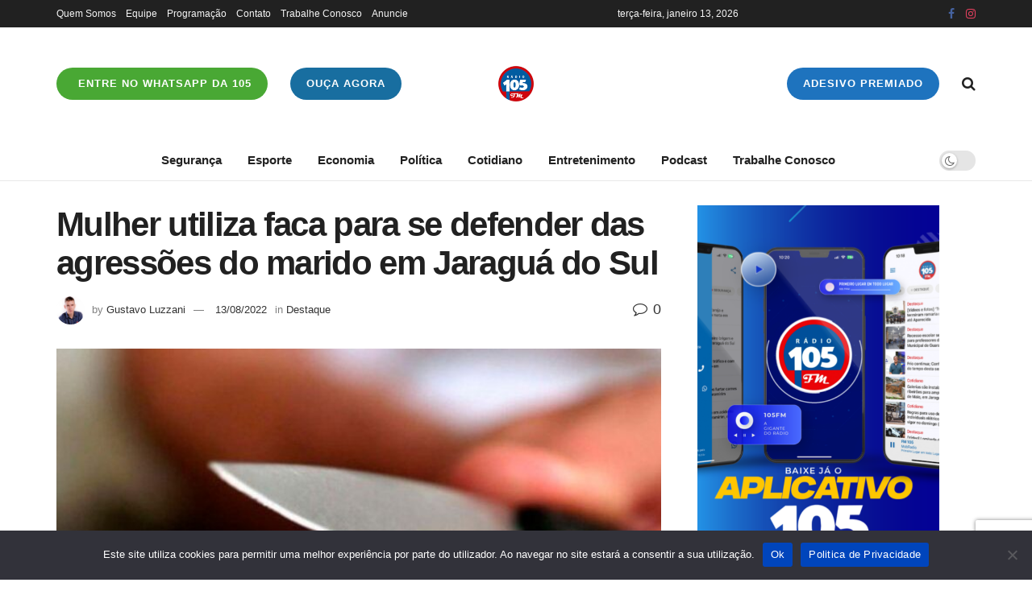

--- FILE ---
content_type: text/html; charset=UTF-8
request_url: https://www.fm105.com.br/?_dnid=388&t=1769045955
body_size: 1426
content:
<!doctype html><html><head><meta http-equiv="Content-Type" content="text/html; charset=UTF-8" /><script src="https://www.fm105.com.br/wp-content/cache/minify/78c8e.js" type="6965b3e25e0f9b327a37ab65-text/javascript"></script>
<script type="6965b3e25e0f9b327a37ab65-text/javascript">
					/* <![CDATA[ */
					var _adn_ = {"ajaxurl":"https://www.fm105.com.br/wp-admin/admin-ajax.php"};
					/* ]]> */
					</script><script src="https://www.fm105.com.br/wp-content/cache/minify/22307.js" type="6965b3e25e0f9b327a37ab65-text/javascript"></script>
<link rel="stylesheet" href="https://www.fm105.com.br/wp-content/cache/minify/b08eb.css" media="all" />
<style type="text/css">body{ margin:0; padding:0;  }</style><title>ADNING - Revolutionary Ad Manager for Wordpress</title></head><body><div class="angwp_388 _ning_outer ang_zone_388 _ning_jss_zone _align_center" style="max-width:300px;width:100%;overflow:hidden;height:inherit;"><div class="_ning_label _left" style=""></div><div id="_ning_zone_388_226725130" class="_ning_zone_inner" style="width:300px; height:600px;position:relative;"><div u="slides" style="position:absolute; overflow:hidden; left:0px; top:0px;width:300px; height:600px;"><div class="slide_1 slide" idle="5000"><div class="angwp_89632 _ning_cont _ning_hidden _align_center" data-size="300x600" data-bid="89632" data-aid="388" style="max-width:300px; width:100%;height:inherit;"><div class="_ning_inner" style=""><a href="https://www.fm105.com.br?_dnlink=89632&aid=388&t=1769045955" class="strack_cli _ning_link" target="_blank">&nbsp;</a><div class="_ning_elmt"><img src="https://www.fm105.com.br/wp-content/uploads/angwp/items/89632/Banner Aplicativo 105.png" /></div></div></div><div class="clear"></div></div></div></div></div><div class="clear"></div>
<!-- Ads on this site are served by Adning v1.6.3 - adning.com -->
<script type="6965b3e25e0f9b327a37ab65-text/javascript">jQuery(document).ready(function($){var options_388_226725130 = {$ArrowKeyNavigation:false,$DragOrientation:0,};var _SlideshowTransitions_388_226725130 = [];options_388_226725130.$AutoPlay = 1;options_388_226725130.$ArrowKeyNavigation = false;options_388_226725130.$DragOrientation = 0;options_388_226725130.$SlideshowOptions = {$Class:$JssorSlideshowRunner$,$Transitions:_SlideshowTransitions_388_226725130,$TransitionsOrder:1,$ShowLink:true};function Slider_388_226725130_ParkEventHandler(slideIndex, fromIndex)
							{
								var slide_num = slideIndex+1;
								$("#_ning_zone_388_226725130").find(".slide").parent().removeClass("activeSlide");
								$("#_ning_zone_388_226725130").find(".slide_"+slide_num).parent().addClass("activeSlide");
								$("#_ning_zone_388_226725130").find(".slide").removeClass("active");
								$("#_ning_zone_388_226725130").find(".slide_"+slide_num).addClass("active");
							}if( $("#_ning_zone_388_226725130").length ){var _ning_slider_388_226725130 = new $JssorSlider$('_ning_zone_388_226725130', options_388_226725130);_ning_slider_388_226725130.$On($JssorSlider$.$EVT_PARK, Slider_388_226725130_ParkEventHandler);}ScaleSlider();function ScaleSlider() {var parentWidth = $('#_ning_zone_388_226725130').parent().width();if(parentWidth){if( typeof _ning_slider_388_226725130 !== "undefined" ){_ning_slider_388_226725130.$ScaleWidth(parentWidth);}}else{window.setTimeout(ScaleSlider, 30);}$("._ning_cont").ningResponsive();}$(window).bind("load", ScaleSlider);$(window).bind("resize", ScaleSlider);$(window).bind("orientationchange", ScaleSlider);});</script><style></style><!-- / Adning. -->

<script src="/cdn-cgi/scripts/7d0fa10a/cloudflare-static/rocket-loader.min.js" data-cf-settings="6965b3e25e0f9b327a37ab65-|49" defer></script><script defer src="https://static.cloudflareinsights.com/beacon.min.js/vcd15cbe7772f49c399c6a5babf22c1241717689176015" integrity="sha512-ZpsOmlRQV6y907TI0dKBHq9Md29nnaEIPlkf84rnaERnq6zvWvPUqr2ft8M1aS28oN72PdrCzSjY4U6VaAw1EQ==" data-cf-beacon='{"version":"2024.11.0","token":"2fed7c4ba45d43fa94fed23f6996fd35","r":1,"server_timing":{"name":{"cfCacheStatus":true,"cfEdge":true,"cfExtPri":true,"cfL4":true,"cfOrigin":true,"cfSpeedBrain":true},"location_startswith":null}}' crossorigin="anonymous"></script>
</body></html>
<!--
Performance optimized by W3 Total Cache. Learn more: https://www.boldgrid.com/w3-total-cache/?utm_source=w3tc&utm_medium=footer_comment&utm_campaign=free_plugin

Page Caching using Disk: Enhanced (Requested URI contains query) 
Minified using Disk

Served from: fm105.com.br @ 2026-01-22 01:39:15 by W3 Total Cache
-->

--- FILE ---
content_type: text/html; charset=utf-8
request_url: https://www.google.com/recaptcha/api2/anchor?ar=1&k=6LfuZsgpAAAAAEZhehvY1cYnJtsPtK9q8915ynAh&co=aHR0cHM6Ly93d3cuZm0xMDUuY29tLmJyOjQ0Mw..&hl=en&v=PoyoqOPhxBO7pBk68S4YbpHZ&size=invisible&anchor-ms=20000&execute-ms=30000&cb=v2pwe78yaz1y
body_size: 48629
content:
<!DOCTYPE HTML><html dir="ltr" lang="en"><head><meta http-equiv="Content-Type" content="text/html; charset=UTF-8">
<meta http-equiv="X-UA-Compatible" content="IE=edge">
<title>reCAPTCHA</title>
<style type="text/css">
/* cyrillic-ext */
@font-face {
  font-family: 'Roboto';
  font-style: normal;
  font-weight: 400;
  font-stretch: 100%;
  src: url(//fonts.gstatic.com/s/roboto/v48/KFO7CnqEu92Fr1ME7kSn66aGLdTylUAMa3GUBHMdazTgWw.woff2) format('woff2');
  unicode-range: U+0460-052F, U+1C80-1C8A, U+20B4, U+2DE0-2DFF, U+A640-A69F, U+FE2E-FE2F;
}
/* cyrillic */
@font-face {
  font-family: 'Roboto';
  font-style: normal;
  font-weight: 400;
  font-stretch: 100%;
  src: url(//fonts.gstatic.com/s/roboto/v48/KFO7CnqEu92Fr1ME7kSn66aGLdTylUAMa3iUBHMdazTgWw.woff2) format('woff2');
  unicode-range: U+0301, U+0400-045F, U+0490-0491, U+04B0-04B1, U+2116;
}
/* greek-ext */
@font-face {
  font-family: 'Roboto';
  font-style: normal;
  font-weight: 400;
  font-stretch: 100%;
  src: url(//fonts.gstatic.com/s/roboto/v48/KFO7CnqEu92Fr1ME7kSn66aGLdTylUAMa3CUBHMdazTgWw.woff2) format('woff2');
  unicode-range: U+1F00-1FFF;
}
/* greek */
@font-face {
  font-family: 'Roboto';
  font-style: normal;
  font-weight: 400;
  font-stretch: 100%;
  src: url(//fonts.gstatic.com/s/roboto/v48/KFO7CnqEu92Fr1ME7kSn66aGLdTylUAMa3-UBHMdazTgWw.woff2) format('woff2');
  unicode-range: U+0370-0377, U+037A-037F, U+0384-038A, U+038C, U+038E-03A1, U+03A3-03FF;
}
/* math */
@font-face {
  font-family: 'Roboto';
  font-style: normal;
  font-weight: 400;
  font-stretch: 100%;
  src: url(//fonts.gstatic.com/s/roboto/v48/KFO7CnqEu92Fr1ME7kSn66aGLdTylUAMawCUBHMdazTgWw.woff2) format('woff2');
  unicode-range: U+0302-0303, U+0305, U+0307-0308, U+0310, U+0312, U+0315, U+031A, U+0326-0327, U+032C, U+032F-0330, U+0332-0333, U+0338, U+033A, U+0346, U+034D, U+0391-03A1, U+03A3-03A9, U+03B1-03C9, U+03D1, U+03D5-03D6, U+03F0-03F1, U+03F4-03F5, U+2016-2017, U+2034-2038, U+203C, U+2040, U+2043, U+2047, U+2050, U+2057, U+205F, U+2070-2071, U+2074-208E, U+2090-209C, U+20D0-20DC, U+20E1, U+20E5-20EF, U+2100-2112, U+2114-2115, U+2117-2121, U+2123-214F, U+2190, U+2192, U+2194-21AE, U+21B0-21E5, U+21F1-21F2, U+21F4-2211, U+2213-2214, U+2216-22FF, U+2308-230B, U+2310, U+2319, U+231C-2321, U+2336-237A, U+237C, U+2395, U+239B-23B7, U+23D0, U+23DC-23E1, U+2474-2475, U+25AF, U+25B3, U+25B7, U+25BD, U+25C1, U+25CA, U+25CC, U+25FB, U+266D-266F, U+27C0-27FF, U+2900-2AFF, U+2B0E-2B11, U+2B30-2B4C, U+2BFE, U+3030, U+FF5B, U+FF5D, U+1D400-1D7FF, U+1EE00-1EEFF;
}
/* symbols */
@font-face {
  font-family: 'Roboto';
  font-style: normal;
  font-weight: 400;
  font-stretch: 100%;
  src: url(//fonts.gstatic.com/s/roboto/v48/KFO7CnqEu92Fr1ME7kSn66aGLdTylUAMaxKUBHMdazTgWw.woff2) format('woff2');
  unicode-range: U+0001-000C, U+000E-001F, U+007F-009F, U+20DD-20E0, U+20E2-20E4, U+2150-218F, U+2190, U+2192, U+2194-2199, U+21AF, U+21E6-21F0, U+21F3, U+2218-2219, U+2299, U+22C4-22C6, U+2300-243F, U+2440-244A, U+2460-24FF, U+25A0-27BF, U+2800-28FF, U+2921-2922, U+2981, U+29BF, U+29EB, U+2B00-2BFF, U+4DC0-4DFF, U+FFF9-FFFB, U+10140-1018E, U+10190-1019C, U+101A0, U+101D0-101FD, U+102E0-102FB, U+10E60-10E7E, U+1D2C0-1D2D3, U+1D2E0-1D37F, U+1F000-1F0FF, U+1F100-1F1AD, U+1F1E6-1F1FF, U+1F30D-1F30F, U+1F315, U+1F31C, U+1F31E, U+1F320-1F32C, U+1F336, U+1F378, U+1F37D, U+1F382, U+1F393-1F39F, U+1F3A7-1F3A8, U+1F3AC-1F3AF, U+1F3C2, U+1F3C4-1F3C6, U+1F3CA-1F3CE, U+1F3D4-1F3E0, U+1F3ED, U+1F3F1-1F3F3, U+1F3F5-1F3F7, U+1F408, U+1F415, U+1F41F, U+1F426, U+1F43F, U+1F441-1F442, U+1F444, U+1F446-1F449, U+1F44C-1F44E, U+1F453, U+1F46A, U+1F47D, U+1F4A3, U+1F4B0, U+1F4B3, U+1F4B9, U+1F4BB, U+1F4BF, U+1F4C8-1F4CB, U+1F4D6, U+1F4DA, U+1F4DF, U+1F4E3-1F4E6, U+1F4EA-1F4ED, U+1F4F7, U+1F4F9-1F4FB, U+1F4FD-1F4FE, U+1F503, U+1F507-1F50B, U+1F50D, U+1F512-1F513, U+1F53E-1F54A, U+1F54F-1F5FA, U+1F610, U+1F650-1F67F, U+1F687, U+1F68D, U+1F691, U+1F694, U+1F698, U+1F6AD, U+1F6B2, U+1F6B9-1F6BA, U+1F6BC, U+1F6C6-1F6CF, U+1F6D3-1F6D7, U+1F6E0-1F6EA, U+1F6F0-1F6F3, U+1F6F7-1F6FC, U+1F700-1F7FF, U+1F800-1F80B, U+1F810-1F847, U+1F850-1F859, U+1F860-1F887, U+1F890-1F8AD, U+1F8B0-1F8BB, U+1F8C0-1F8C1, U+1F900-1F90B, U+1F93B, U+1F946, U+1F984, U+1F996, U+1F9E9, U+1FA00-1FA6F, U+1FA70-1FA7C, U+1FA80-1FA89, U+1FA8F-1FAC6, U+1FACE-1FADC, U+1FADF-1FAE9, U+1FAF0-1FAF8, U+1FB00-1FBFF;
}
/* vietnamese */
@font-face {
  font-family: 'Roboto';
  font-style: normal;
  font-weight: 400;
  font-stretch: 100%;
  src: url(//fonts.gstatic.com/s/roboto/v48/KFO7CnqEu92Fr1ME7kSn66aGLdTylUAMa3OUBHMdazTgWw.woff2) format('woff2');
  unicode-range: U+0102-0103, U+0110-0111, U+0128-0129, U+0168-0169, U+01A0-01A1, U+01AF-01B0, U+0300-0301, U+0303-0304, U+0308-0309, U+0323, U+0329, U+1EA0-1EF9, U+20AB;
}
/* latin-ext */
@font-face {
  font-family: 'Roboto';
  font-style: normal;
  font-weight: 400;
  font-stretch: 100%;
  src: url(//fonts.gstatic.com/s/roboto/v48/KFO7CnqEu92Fr1ME7kSn66aGLdTylUAMa3KUBHMdazTgWw.woff2) format('woff2');
  unicode-range: U+0100-02BA, U+02BD-02C5, U+02C7-02CC, U+02CE-02D7, U+02DD-02FF, U+0304, U+0308, U+0329, U+1D00-1DBF, U+1E00-1E9F, U+1EF2-1EFF, U+2020, U+20A0-20AB, U+20AD-20C0, U+2113, U+2C60-2C7F, U+A720-A7FF;
}
/* latin */
@font-face {
  font-family: 'Roboto';
  font-style: normal;
  font-weight: 400;
  font-stretch: 100%;
  src: url(//fonts.gstatic.com/s/roboto/v48/KFO7CnqEu92Fr1ME7kSn66aGLdTylUAMa3yUBHMdazQ.woff2) format('woff2');
  unicode-range: U+0000-00FF, U+0131, U+0152-0153, U+02BB-02BC, U+02C6, U+02DA, U+02DC, U+0304, U+0308, U+0329, U+2000-206F, U+20AC, U+2122, U+2191, U+2193, U+2212, U+2215, U+FEFF, U+FFFD;
}
/* cyrillic-ext */
@font-face {
  font-family: 'Roboto';
  font-style: normal;
  font-weight: 500;
  font-stretch: 100%;
  src: url(//fonts.gstatic.com/s/roboto/v48/KFO7CnqEu92Fr1ME7kSn66aGLdTylUAMa3GUBHMdazTgWw.woff2) format('woff2');
  unicode-range: U+0460-052F, U+1C80-1C8A, U+20B4, U+2DE0-2DFF, U+A640-A69F, U+FE2E-FE2F;
}
/* cyrillic */
@font-face {
  font-family: 'Roboto';
  font-style: normal;
  font-weight: 500;
  font-stretch: 100%;
  src: url(//fonts.gstatic.com/s/roboto/v48/KFO7CnqEu92Fr1ME7kSn66aGLdTylUAMa3iUBHMdazTgWw.woff2) format('woff2');
  unicode-range: U+0301, U+0400-045F, U+0490-0491, U+04B0-04B1, U+2116;
}
/* greek-ext */
@font-face {
  font-family: 'Roboto';
  font-style: normal;
  font-weight: 500;
  font-stretch: 100%;
  src: url(//fonts.gstatic.com/s/roboto/v48/KFO7CnqEu92Fr1ME7kSn66aGLdTylUAMa3CUBHMdazTgWw.woff2) format('woff2');
  unicode-range: U+1F00-1FFF;
}
/* greek */
@font-face {
  font-family: 'Roboto';
  font-style: normal;
  font-weight: 500;
  font-stretch: 100%;
  src: url(//fonts.gstatic.com/s/roboto/v48/KFO7CnqEu92Fr1ME7kSn66aGLdTylUAMa3-UBHMdazTgWw.woff2) format('woff2');
  unicode-range: U+0370-0377, U+037A-037F, U+0384-038A, U+038C, U+038E-03A1, U+03A3-03FF;
}
/* math */
@font-face {
  font-family: 'Roboto';
  font-style: normal;
  font-weight: 500;
  font-stretch: 100%;
  src: url(//fonts.gstatic.com/s/roboto/v48/KFO7CnqEu92Fr1ME7kSn66aGLdTylUAMawCUBHMdazTgWw.woff2) format('woff2');
  unicode-range: U+0302-0303, U+0305, U+0307-0308, U+0310, U+0312, U+0315, U+031A, U+0326-0327, U+032C, U+032F-0330, U+0332-0333, U+0338, U+033A, U+0346, U+034D, U+0391-03A1, U+03A3-03A9, U+03B1-03C9, U+03D1, U+03D5-03D6, U+03F0-03F1, U+03F4-03F5, U+2016-2017, U+2034-2038, U+203C, U+2040, U+2043, U+2047, U+2050, U+2057, U+205F, U+2070-2071, U+2074-208E, U+2090-209C, U+20D0-20DC, U+20E1, U+20E5-20EF, U+2100-2112, U+2114-2115, U+2117-2121, U+2123-214F, U+2190, U+2192, U+2194-21AE, U+21B0-21E5, U+21F1-21F2, U+21F4-2211, U+2213-2214, U+2216-22FF, U+2308-230B, U+2310, U+2319, U+231C-2321, U+2336-237A, U+237C, U+2395, U+239B-23B7, U+23D0, U+23DC-23E1, U+2474-2475, U+25AF, U+25B3, U+25B7, U+25BD, U+25C1, U+25CA, U+25CC, U+25FB, U+266D-266F, U+27C0-27FF, U+2900-2AFF, U+2B0E-2B11, U+2B30-2B4C, U+2BFE, U+3030, U+FF5B, U+FF5D, U+1D400-1D7FF, U+1EE00-1EEFF;
}
/* symbols */
@font-face {
  font-family: 'Roboto';
  font-style: normal;
  font-weight: 500;
  font-stretch: 100%;
  src: url(//fonts.gstatic.com/s/roboto/v48/KFO7CnqEu92Fr1ME7kSn66aGLdTylUAMaxKUBHMdazTgWw.woff2) format('woff2');
  unicode-range: U+0001-000C, U+000E-001F, U+007F-009F, U+20DD-20E0, U+20E2-20E4, U+2150-218F, U+2190, U+2192, U+2194-2199, U+21AF, U+21E6-21F0, U+21F3, U+2218-2219, U+2299, U+22C4-22C6, U+2300-243F, U+2440-244A, U+2460-24FF, U+25A0-27BF, U+2800-28FF, U+2921-2922, U+2981, U+29BF, U+29EB, U+2B00-2BFF, U+4DC0-4DFF, U+FFF9-FFFB, U+10140-1018E, U+10190-1019C, U+101A0, U+101D0-101FD, U+102E0-102FB, U+10E60-10E7E, U+1D2C0-1D2D3, U+1D2E0-1D37F, U+1F000-1F0FF, U+1F100-1F1AD, U+1F1E6-1F1FF, U+1F30D-1F30F, U+1F315, U+1F31C, U+1F31E, U+1F320-1F32C, U+1F336, U+1F378, U+1F37D, U+1F382, U+1F393-1F39F, U+1F3A7-1F3A8, U+1F3AC-1F3AF, U+1F3C2, U+1F3C4-1F3C6, U+1F3CA-1F3CE, U+1F3D4-1F3E0, U+1F3ED, U+1F3F1-1F3F3, U+1F3F5-1F3F7, U+1F408, U+1F415, U+1F41F, U+1F426, U+1F43F, U+1F441-1F442, U+1F444, U+1F446-1F449, U+1F44C-1F44E, U+1F453, U+1F46A, U+1F47D, U+1F4A3, U+1F4B0, U+1F4B3, U+1F4B9, U+1F4BB, U+1F4BF, U+1F4C8-1F4CB, U+1F4D6, U+1F4DA, U+1F4DF, U+1F4E3-1F4E6, U+1F4EA-1F4ED, U+1F4F7, U+1F4F9-1F4FB, U+1F4FD-1F4FE, U+1F503, U+1F507-1F50B, U+1F50D, U+1F512-1F513, U+1F53E-1F54A, U+1F54F-1F5FA, U+1F610, U+1F650-1F67F, U+1F687, U+1F68D, U+1F691, U+1F694, U+1F698, U+1F6AD, U+1F6B2, U+1F6B9-1F6BA, U+1F6BC, U+1F6C6-1F6CF, U+1F6D3-1F6D7, U+1F6E0-1F6EA, U+1F6F0-1F6F3, U+1F6F7-1F6FC, U+1F700-1F7FF, U+1F800-1F80B, U+1F810-1F847, U+1F850-1F859, U+1F860-1F887, U+1F890-1F8AD, U+1F8B0-1F8BB, U+1F8C0-1F8C1, U+1F900-1F90B, U+1F93B, U+1F946, U+1F984, U+1F996, U+1F9E9, U+1FA00-1FA6F, U+1FA70-1FA7C, U+1FA80-1FA89, U+1FA8F-1FAC6, U+1FACE-1FADC, U+1FADF-1FAE9, U+1FAF0-1FAF8, U+1FB00-1FBFF;
}
/* vietnamese */
@font-face {
  font-family: 'Roboto';
  font-style: normal;
  font-weight: 500;
  font-stretch: 100%;
  src: url(//fonts.gstatic.com/s/roboto/v48/KFO7CnqEu92Fr1ME7kSn66aGLdTylUAMa3OUBHMdazTgWw.woff2) format('woff2');
  unicode-range: U+0102-0103, U+0110-0111, U+0128-0129, U+0168-0169, U+01A0-01A1, U+01AF-01B0, U+0300-0301, U+0303-0304, U+0308-0309, U+0323, U+0329, U+1EA0-1EF9, U+20AB;
}
/* latin-ext */
@font-face {
  font-family: 'Roboto';
  font-style: normal;
  font-weight: 500;
  font-stretch: 100%;
  src: url(//fonts.gstatic.com/s/roboto/v48/KFO7CnqEu92Fr1ME7kSn66aGLdTylUAMa3KUBHMdazTgWw.woff2) format('woff2');
  unicode-range: U+0100-02BA, U+02BD-02C5, U+02C7-02CC, U+02CE-02D7, U+02DD-02FF, U+0304, U+0308, U+0329, U+1D00-1DBF, U+1E00-1E9F, U+1EF2-1EFF, U+2020, U+20A0-20AB, U+20AD-20C0, U+2113, U+2C60-2C7F, U+A720-A7FF;
}
/* latin */
@font-face {
  font-family: 'Roboto';
  font-style: normal;
  font-weight: 500;
  font-stretch: 100%;
  src: url(//fonts.gstatic.com/s/roboto/v48/KFO7CnqEu92Fr1ME7kSn66aGLdTylUAMa3yUBHMdazQ.woff2) format('woff2');
  unicode-range: U+0000-00FF, U+0131, U+0152-0153, U+02BB-02BC, U+02C6, U+02DA, U+02DC, U+0304, U+0308, U+0329, U+2000-206F, U+20AC, U+2122, U+2191, U+2193, U+2212, U+2215, U+FEFF, U+FFFD;
}
/* cyrillic-ext */
@font-face {
  font-family: 'Roboto';
  font-style: normal;
  font-weight: 900;
  font-stretch: 100%;
  src: url(//fonts.gstatic.com/s/roboto/v48/KFO7CnqEu92Fr1ME7kSn66aGLdTylUAMa3GUBHMdazTgWw.woff2) format('woff2');
  unicode-range: U+0460-052F, U+1C80-1C8A, U+20B4, U+2DE0-2DFF, U+A640-A69F, U+FE2E-FE2F;
}
/* cyrillic */
@font-face {
  font-family: 'Roboto';
  font-style: normal;
  font-weight: 900;
  font-stretch: 100%;
  src: url(//fonts.gstatic.com/s/roboto/v48/KFO7CnqEu92Fr1ME7kSn66aGLdTylUAMa3iUBHMdazTgWw.woff2) format('woff2');
  unicode-range: U+0301, U+0400-045F, U+0490-0491, U+04B0-04B1, U+2116;
}
/* greek-ext */
@font-face {
  font-family: 'Roboto';
  font-style: normal;
  font-weight: 900;
  font-stretch: 100%;
  src: url(//fonts.gstatic.com/s/roboto/v48/KFO7CnqEu92Fr1ME7kSn66aGLdTylUAMa3CUBHMdazTgWw.woff2) format('woff2');
  unicode-range: U+1F00-1FFF;
}
/* greek */
@font-face {
  font-family: 'Roboto';
  font-style: normal;
  font-weight: 900;
  font-stretch: 100%;
  src: url(//fonts.gstatic.com/s/roboto/v48/KFO7CnqEu92Fr1ME7kSn66aGLdTylUAMa3-UBHMdazTgWw.woff2) format('woff2');
  unicode-range: U+0370-0377, U+037A-037F, U+0384-038A, U+038C, U+038E-03A1, U+03A3-03FF;
}
/* math */
@font-face {
  font-family: 'Roboto';
  font-style: normal;
  font-weight: 900;
  font-stretch: 100%;
  src: url(//fonts.gstatic.com/s/roboto/v48/KFO7CnqEu92Fr1ME7kSn66aGLdTylUAMawCUBHMdazTgWw.woff2) format('woff2');
  unicode-range: U+0302-0303, U+0305, U+0307-0308, U+0310, U+0312, U+0315, U+031A, U+0326-0327, U+032C, U+032F-0330, U+0332-0333, U+0338, U+033A, U+0346, U+034D, U+0391-03A1, U+03A3-03A9, U+03B1-03C9, U+03D1, U+03D5-03D6, U+03F0-03F1, U+03F4-03F5, U+2016-2017, U+2034-2038, U+203C, U+2040, U+2043, U+2047, U+2050, U+2057, U+205F, U+2070-2071, U+2074-208E, U+2090-209C, U+20D0-20DC, U+20E1, U+20E5-20EF, U+2100-2112, U+2114-2115, U+2117-2121, U+2123-214F, U+2190, U+2192, U+2194-21AE, U+21B0-21E5, U+21F1-21F2, U+21F4-2211, U+2213-2214, U+2216-22FF, U+2308-230B, U+2310, U+2319, U+231C-2321, U+2336-237A, U+237C, U+2395, U+239B-23B7, U+23D0, U+23DC-23E1, U+2474-2475, U+25AF, U+25B3, U+25B7, U+25BD, U+25C1, U+25CA, U+25CC, U+25FB, U+266D-266F, U+27C0-27FF, U+2900-2AFF, U+2B0E-2B11, U+2B30-2B4C, U+2BFE, U+3030, U+FF5B, U+FF5D, U+1D400-1D7FF, U+1EE00-1EEFF;
}
/* symbols */
@font-face {
  font-family: 'Roboto';
  font-style: normal;
  font-weight: 900;
  font-stretch: 100%;
  src: url(//fonts.gstatic.com/s/roboto/v48/KFO7CnqEu92Fr1ME7kSn66aGLdTylUAMaxKUBHMdazTgWw.woff2) format('woff2');
  unicode-range: U+0001-000C, U+000E-001F, U+007F-009F, U+20DD-20E0, U+20E2-20E4, U+2150-218F, U+2190, U+2192, U+2194-2199, U+21AF, U+21E6-21F0, U+21F3, U+2218-2219, U+2299, U+22C4-22C6, U+2300-243F, U+2440-244A, U+2460-24FF, U+25A0-27BF, U+2800-28FF, U+2921-2922, U+2981, U+29BF, U+29EB, U+2B00-2BFF, U+4DC0-4DFF, U+FFF9-FFFB, U+10140-1018E, U+10190-1019C, U+101A0, U+101D0-101FD, U+102E0-102FB, U+10E60-10E7E, U+1D2C0-1D2D3, U+1D2E0-1D37F, U+1F000-1F0FF, U+1F100-1F1AD, U+1F1E6-1F1FF, U+1F30D-1F30F, U+1F315, U+1F31C, U+1F31E, U+1F320-1F32C, U+1F336, U+1F378, U+1F37D, U+1F382, U+1F393-1F39F, U+1F3A7-1F3A8, U+1F3AC-1F3AF, U+1F3C2, U+1F3C4-1F3C6, U+1F3CA-1F3CE, U+1F3D4-1F3E0, U+1F3ED, U+1F3F1-1F3F3, U+1F3F5-1F3F7, U+1F408, U+1F415, U+1F41F, U+1F426, U+1F43F, U+1F441-1F442, U+1F444, U+1F446-1F449, U+1F44C-1F44E, U+1F453, U+1F46A, U+1F47D, U+1F4A3, U+1F4B0, U+1F4B3, U+1F4B9, U+1F4BB, U+1F4BF, U+1F4C8-1F4CB, U+1F4D6, U+1F4DA, U+1F4DF, U+1F4E3-1F4E6, U+1F4EA-1F4ED, U+1F4F7, U+1F4F9-1F4FB, U+1F4FD-1F4FE, U+1F503, U+1F507-1F50B, U+1F50D, U+1F512-1F513, U+1F53E-1F54A, U+1F54F-1F5FA, U+1F610, U+1F650-1F67F, U+1F687, U+1F68D, U+1F691, U+1F694, U+1F698, U+1F6AD, U+1F6B2, U+1F6B9-1F6BA, U+1F6BC, U+1F6C6-1F6CF, U+1F6D3-1F6D7, U+1F6E0-1F6EA, U+1F6F0-1F6F3, U+1F6F7-1F6FC, U+1F700-1F7FF, U+1F800-1F80B, U+1F810-1F847, U+1F850-1F859, U+1F860-1F887, U+1F890-1F8AD, U+1F8B0-1F8BB, U+1F8C0-1F8C1, U+1F900-1F90B, U+1F93B, U+1F946, U+1F984, U+1F996, U+1F9E9, U+1FA00-1FA6F, U+1FA70-1FA7C, U+1FA80-1FA89, U+1FA8F-1FAC6, U+1FACE-1FADC, U+1FADF-1FAE9, U+1FAF0-1FAF8, U+1FB00-1FBFF;
}
/* vietnamese */
@font-face {
  font-family: 'Roboto';
  font-style: normal;
  font-weight: 900;
  font-stretch: 100%;
  src: url(//fonts.gstatic.com/s/roboto/v48/KFO7CnqEu92Fr1ME7kSn66aGLdTylUAMa3OUBHMdazTgWw.woff2) format('woff2');
  unicode-range: U+0102-0103, U+0110-0111, U+0128-0129, U+0168-0169, U+01A0-01A1, U+01AF-01B0, U+0300-0301, U+0303-0304, U+0308-0309, U+0323, U+0329, U+1EA0-1EF9, U+20AB;
}
/* latin-ext */
@font-face {
  font-family: 'Roboto';
  font-style: normal;
  font-weight: 900;
  font-stretch: 100%;
  src: url(//fonts.gstatic.com/s/roboto/v48/KFO7CnqEu92Fr1ME7kSn66aGLdTylUAMa3KUBHMdazTgWw.woff2) format('woff2');
  unicode-range: U+0100-02BA, U+02BD-02C5, U+02C7-02CC, U+02CE-02D7, U+02DD-02FF, U+0304, U+0308, U+0329, U+1D00-1DBF, U+1E00-1E9F, U+1EF2-1EFF, U+2020, U+20A0-20AB, U+20AD-20C0, U+2113, U+2C60-2C7F, U+A720-A7FF;
}
/* latin */
@font-face {
  font-family: 'Roboto';
  font-style: normal;
  font-weight: 900;
  font-stretch: 100%;
  src: url(//fonts.gstatic.com/s/roboto/v48/KFO7CnqEu92Fr1ME7kSn66aGLdTylUAMa3yUBHMdazQ.woff2) format('woff2');
  unicode-range: U+0000-00FF, U+0131, U+0152-0153, U+02BB-02BC, U+02C6, U+02DA, U+02DC, U+0304, U+0308, U+0329, U+2000-206F, U+20AC, U+2122, U+2191, U+2193, U+2212, U+2215, U+FEFF, U+FFFD;
}

</style>
<link rel="stylesheet" type="text/css" href="https://www.gstatic.com/recaptcha/releases/PoyoqOPhxBO7pBk68S4YbpHZ/styles__ltr.css">
<script nonce="yMWSh0n2naBGrxy3HFgHUQ" type="text/javascript">window['__recaptcha_api'] = 'https://www.google.com/recaptcha/api2/';</script>
<script type="text/javascript" src="https://www.gstatic.com/recaptcha/releases/PoyoqOPhxBO7pBk68S4YbpHZ/recaptcha__en.js" nonce="yMWSh0n2naBGrxy3HFgHUQ">
      
    </script></head>
<body><div id="rc-anchor-alert" class="rc-anchor-alert"></div>
<input type="hidden" id="recaptcha-token" value="[base64]">
<script type="text/javascript" nonce="yMWSh0n2naBGrxy3HFgHUQ">
      recaptcha.anchor.Main.init("[\x22ainput\x22,[\x22bgdata\x22,\x22\x22,\[base64]/[base64]/[base64]/[base64]/[base64]/[base64]/KGcoTywyNTMsTy5PKSxVRyhPLEMpKTpnKE8sMjUzLEMpLE8pKSxsKSksTykpfSxieT1mdW5jdGlvbihDLE8sdSxsKXtmb3IobD0odT1SKEMpLDApO08+MDtPLS0pbD1sPDw4fFooQyk7ZyhDLHUsbCl9LFVHPWZ1bmN0aW9uKEMsTyl7Qy5pLmxlbmd0aD4xMDQ/[base64]/[base64]/[base64]/[base64]/[base64]/[base64]/[base64]\\u003d\x22,\[base64]\\u003d\\u003d\x22,\x22woXDm8Kjw6wLN2ldd2XCkMKCw7wAZ8O2FUPDtsKrSHjCscO5w4Z2VsKJLsKsY8KOHcKrwrRPwoTCgB4LwoJRw6vDkStuwrzCvm4dwrrDokBQFsOfwpN6w6HDnm/Cpl8fwoDCicO/[base64]/CqW5XDMOaMMK3fEPCiHYcHF3DpE3Dr8OdwqEDZMKDWsK9w49HI8KcL8Osw4vCrXfCssOZw7QlbsO7VTkSJMO1w6nChMOhw4rCk1VGw7prwpjCgXgOPSJhw4fCpBjDhl8zQCQKCRdjw7bDmTJjATxuaMKow54iw7zChcOnU8O+wrF/EMKtHsK/[base64]/[base64]/[base64]/[base64]/CqsOmZ8Oqw5x+d8K4w5PCsVtOwrEUThMXwpzDrUDDkcOowpvDvsKjKVpJw7TDnsOvwobCoX/CpA1CwrM3csOXWsOkwr/DgMKvwpLCsHfCgsKxWcKOL8KVwpjDsmVeYWd2W8K4Y8KGDcKKwp7CosOJwosqw7tzwqnCtRYDwrPCoHTDkmfCtHbCuzRhw5vCncK/HcK2w5ppS0B4wr7CosO0cGPCo3MRwq4Xw6lnOcOBdFYlcMKIOiXDrjB/wr0dwrPCu8OEY8KUZcKnwo9Mw6bCtcKWYMKsYsO0TsKpP1sGwoTCrcKsLAfDrkHCssOaaVIYKyxBH1zCisOlJ8KYw4BYPMOkw4ZaRyHDoSvDsS3Ch2LCtsKxSTnDmMKZQsKNw4d5Q8KQIE7Ck8KGF3w/fMK5ZgtEw4Q1QcK8cHbDksKvwqnDgRVWWcKXfho+wqVIwqvCucOELMKMBMOUwqJ0wo/[base64]/DsUkAwqXDo8Otw43Dintqw5HCi8KNZMKYWgR9QT3DmVUnT8KEwqHDt2YiFm1aYy/[base64]/w7fDusKfVHELwrbCi8KEwqHDhsK3wpTDksOzc3vDgB0UJsK/wq3DgH8KwohnY0jCggdrwqXCmcOTRATCvsKOZ8ODw6nDjhYQAMOrwr/ComdbNMOaw4Ebw4tSwrLDqwrDrzZzEMOfwrkFw609w40fYMOyDwDDlcKyw7I9a8KHRMOVBWvDu8KmLzdgw45lw5vCkMK8cwDCs8KUZ8OFZsKDY8OXWMKVMsOGwrXCvVFfwolWJMOvEMKRw7tew59wQsOiYsKOS8OqasKmw4omZ0nCrUTCtcONwoTDq8ONTcK0w7/[base64]/DlizCkcOqw5fCksKdwolLBW1Two7DsADDm8KIRXxmwqjCssKOw5UhH1tLw6LDpn7CocKAwoojZsKeXsOEwpDCsnfCtsOjwqtDwpsZLMOqw5o8Y8KXw73Ck8OjwojCqVjDq8OGw5hBwq1WwopHUcOrw6tcwrnCuhIpAm3DtMOGw5B/QWApw4jDhSTClMKnw7oPw7DDtj3DgCpKcGHDlHzDlWR1EkPDnS3CnsKUwr/[base64]/DlMOAw4LCh3XDt8OsLFjCrsKhTMKXGsOmwojDtw5pbsKdwoHDgsKNN8OmwqJPw7PCqhc+w6ARbMKwwqDClsO3TsO3WWDDjnlMKmBgSnrCjTTCscOueHYQw6TDsVQrwqLDtsKPw7TCpsKsO0/CugrDvg3DsDFEEcOxEDohwofCucOABsO7GmQxTcKFw5MNw47CgcOpKsKga2rDphXDpcK2OMOpJcKzw4sNwq7CtgJ9GMKtw5dKw5pgw5F3w6R+w4wIwpXDm8KjeUzDrVwjew/CkQzChzI4BnkUwp1ww4rDlsO3w68ORMOta2xcIsKVJsK0eMO9wrRiwr1EXMOWAEJMwqbCrMOdwoHDkB14cV/CnThDBMKYNVnCuwTCriLCgMK/JsO2w7fCmsKIbsOlaR3Cq8ODwrRmw7c3ZsOnwqbDrTvCssO4aQ9UwpYQwr3ClzzDiSjCoCgkwr5KZ0vCosOjw6fDucKQV8OXwr/[base64]/w68rIsK9flgrA8Onw6QXwr58dghoKMOIw44paMK+YMKDXcOcYC/ClsK6w7Zcw5jDj8OFwqvDh8O9RCzDt8OrM8OYDMKyAFvDtBDDq8OEw7/DosO7woFMwpzDu8ORw4nCh8OnelpTDMKTwqd3w4zCjVIne0DDo0Aab8OWw4bDt8OAw5E3W8K9BcOcbsK9w7zCiy51BcOBw6DDmV/DucOtTj0PwqDDszYFHcOIfEHDrMKOw4UkwqRzwrfDvgV1w7DDt8OEw7rDnEwxwprCisO+W35Cwr7Do8KfVMKnw5NfbXVRw6cAwobDsWQCwozCpC1meiTDvnPChj3CnsKIB8O2wqoHeTzDlivDswbCjRjDpkJnwptKwrpDw6LCjjzCiGPCucOjUSrCjG/DlMKxIcKfCw53DG7DqVwcwqbCtMKyw4rCgMOAwonCtjHCmmnDn2vDthTDiMOKdMOHwowkwpI/cn1Twp/Cj0dvw701InZsw4JzL8KJEjLCjXtiwoYgSMKRKMKcwroww4fDj8OSeMOSDcOgHF8aw5LDicKlZVdIGcK8wr8tw7XCuizCtk/Ds8K7wqYoViErXHIJwqhZw6Emw6t5w41TNnlSP23DmF88wpxrw5NSw7jCs8OzwrLDp27Ci8K/CxTDqh3Dt8K+w5VuwqoSYT7Dm8OmXgYmamB8URvDhUE3w6LDrcOVZMOSR8KnHC0Vw7p4wr/DmcO2w6oFS8Ovw4lvXcKTwowqw5ExfTclworDk8KxwqvCoMKIRsOdw68NwofDnMO4wpphwqI/[base64]/DniEYw7srNzpeUD1Uwq3DgMOow7bCisKIw5TDmlHCmxhkPsO5w5lFesKRLGfCkmR/wqnDqsKOwqLDjMOUwq/DliDCjlzDh8Ogwqt0wrvCtsKrD2IRdcOdwp3DrCrDh2XCjx/CrsKUGhNdRUABXxNHw7wQw454wqTCgcKUwrhlw5jDsGzDkHjDlRQKBMOwOEFJGcKoKcK3woDDtMOILkF2w5bCusKewrRUwrTCt8K8QDvDnMK/Q1rDoE0jw784W8KsZmpBw7slwqQLwr7DtW3Cggh+w7nDusKxw5EXdcOKwpfDvMOcwoHCpF/DtjcKYzPCq8K9ODE4wqB+wrxcw7fDoQp4JcKLancea3PCrsKOwpbDmG9Aw4FoIBspEDo8w7lCJRoAw5puw4o/fwdhwrXDm8Kjw6/[base64]/DvVjCvsKRw6PCq0HDiHFoLC/DlcOKw5URw6bDj1zCgMO5VcKRUcKWw47DrMO/[base64]/CqAfDnsOmw61/D1cgw4UYVFBMw69/[base64]/[base64]/[base64]/ChTITw7dJwqxwbXjCpsOew5LCjMOQw6dSw6nDncO2w4tfwpEsVcOjN8OQPMKPRMOyw6vCjMOYw7XDqsOOOkRkc3ZQw6LCscKsNVzCo3ZJMcKlA8OBw7TCicKkPMOJB8K8woDDn8KBwrLDr8OteC97w64VwrBCGsKLNcOYOcKTwppFNcK3GXDCrE/DhcKhwrATSlHCpz/Dm8KhRsOCWcOYG8OowqF/HsKpYx45QA/DgCDDm8Klw4thCWDDrBNFcD5EfR9GO8OKw6DCn8OEScOPaXUuDWHCiMOxZsO9AMKqwoErYcO4woJlEMKAwpsxMAAXB3YKKFQ5SMOdLFfCtlnCoAsSw4dMwp7ClcKuM08zw4JXRcK2w7TCncK+w53CtMOzw4/DnsO0BsKswoc1wp7CqE3CmcOfbMOPA8O+cxnDhWlRw78eWsKfwqzDgGViwqdcbMKtFxXDqcOywp1Vw7DCsjMmw6DClAAiw4TDhGEpwpdiwrpmfTHDkcOkf8KywpNzwqXCscO/w5/CjnPCnsKFdMKwwrPDusOcHMKlwq7CpW/DisOWPHLDjl8CcsOawqLCg8KycDdzw58dwrJoFycRZMOWw4bDqsOawpPDr1PDkMOTwo9XJxfCoMOzQsK/wp3CkgAxwqTChcOSwqorIsODw5VNNsKjPzzCg8O+OlnDo2TCqnHDohjDgMKcw7sVwq3CtFR+PmFWw5rDtGTCtzxDf3smBMOqaMKINSzDpsO4P2kNbj/DnGTDu8Ozw6MbwpPDksK/wpAKw7oxwrjCrAnDt8Keb2LCn3nCmkUWw4fDoMKZw6F/ecKcw5PCm3Ehw6XCnsKqwqULw4HCiDpvdsOvVz7Dm8KhfsOVw7AWw4svAlfDscKePxfDtmJWwoIbYcOIwqHDtQLCt8KNwpEJw6TCqhppwoc/[base64]/DmjRrQCAcwrBMCsK5P2EZwqnCoGABLAbCuMO2YcOfw4hGw57Cq8OAWcO9w67DmMK6YgHDmcKvfMOEw7vDr25uwr8xw7bDgMOie3InwobDoB0gwovDm1TCk0Z6ambCjsORwqzCmzIOw57DhMK/d15dw5TCtg47w63Dol4ew6PDhMKXScKlw6J0w7sRXsO7Eh/Dk8KyYcO/ORzDr10VLVZUZ2PDpm09QinDtcKeFVYawoUdwpcMXFouH8K2wpHCgHTCjsKgZx7Cu8KYeV4+wq5iwplCa8KwasOfwrcuwoTCrsK/w4MBwqdRwqo0GX7DnHHCtsKCO09tw6fDtDLChcOCw4gQKMOWw7zCtmd2SsOCfEzCpMKODsOWwqELwqR/w4VWwp4dI8OyaRk7wpFvw6vCiMOLZk0Sw7rDo1sAH8Oiw5PCqsOawq0PFHTDmcKae8OYRCTDghHDvX/Cm8KkFgzDrAjCoE3DmcOdw5fCiEtEUW8iWHEnQMKPO8KAw7DCrjjDkW1RwpvCtV8YYwXDgz7Dg8O/wrfCm2sVUcOiwrU/w7NVwqLDhsKkw6oCAcOJLjYewp9kwprChMK8UnMOCCBAw5xJwoxYwrbChV7DsMKWwpcrf8KVwrPCmRLCohHCsMOXZQrDukJtXivCgcKabTR8byPDvMKACi17WcOfw5ltFsOew7jCrwfCiHZ/w79lHH9gw64/[base64]/DocKQw5fCiDIpw6TCvsKxw7RmAWdDwojDjSPCuBtFw63DuijDrwoCwpbDjwHDkERSw4/DvG3DmcKodsO4bsK4wrTDnyDCgMOUYsO2X3dpwprDlWnCu8KCwp/[base64]/UVkDw5PCkS/CtnbChjTCj8Kyw4vDgHVXXR8mwqPDjxFiwod7w7EdGcO/[base64]/DrTjCisO+IsO6QG3DmsObcQfClcKFRThjw47Du3rDv8Oaw6jDoMKCwpApw5bCjcOQPSPDgVLDnEgQwpg4wrzCsy1ow6/CgyHCsj18w4LDsAwbMcOfw77CqT3DuhYawr8tw7DCjsKIw5JXQiBresK3X8KXAsKPw6BBwrzCl8KZw6c2NBoTLcKZJzIpOyM6wo7DiGvChzlUMBU4w7XCkTNKw73CjSttw6TDnQXDlsKNOcK1WlASwpLCrcK8wr/Ck8K9w6LDocOfwoHDnsKCwqrDuUjDkzIyw6VEwq/DpFbDisKJBWgJTi4qw6BTN1hgw4kZI8OuNE0GSTDCrcKsw7nDmMKSw7prwrlCwrFTRm7Ds2LCiMK7WhxLwqRfB8OOLsKBwq8/V8Kmwo83w5p8Ahgtw4EnwpUacsOBMmfCmG7ClwFawr/DusKbwp/Dn8K/w5fDjFrDqWjDm8KrWMK/[base64]/[base64]/[base64]/ChcKObWzDvcOJDRbDhcKGaMK2B3nCkAdGwotLwqnCuwcgEcO1ARgowr4Qa8Kaw4/DrGjCuHnDnxnCrsO3wpHDicK/W8OmcEIiw5FxY2pHUsO5bH/Cv8KfLMKpw6RFATzDkjEGbF7DgsK/w6MhUMKIbiFLw58PwpkXwqhNw7/Ckn7CnsKvIQoCQsO2QcObR8KyXk5rwoLDnmUPw5EmHArCiMK4wrg4QlMrw5knw5zCl8KrJMKvLy8uTiDCtsKzcMOWXcOrS3EEO0/DncK7S8ONw5XDkTXDj1hcd2zDkT0daywxw4zDiD7Dix/DpXfDnMK/wozDqMOQRcOOP8ONw5VIBVkdIMKiw6jCicKMYsOFdlxWIMO8w7Vnw5bCsT5+wrvCqMOewr4Tw6hNw5XCk3XDiWDDqWrClcKTc8OSbChGwq3DnVjDtEozWF/DnzrCp8Okw73DtcKCQnQ8w5jDtsKuSWPCjMOzw7t/w4tWXcKJfsOOA8KGw5BQZ8OYw7x2w7nDpHZIKhBrEMOtw6tbNMKQayI+DXIOfsKIMsOWwoEfw50mwqlzU8O9LMKSE8K2Vl3CgAFcw65ow7fCs8KMYwhMasKPwqUrb3XCuWzCggTDtT0EAirCqSsfbsK/bcKPHU7DnMKXwpfChUvDncO2w6NoVgdSwrlUw6TCuGBhw6PDmHAnVBbDi8OUBxRIwolbwpQ0w6fCjQxuwp/DkcK+ejoaAD0Gw7sHw4rDpSUbcsObUgsSw6XCg8OoXMOoOn3CjsOKBcKTwqrDjcOEFDsEeFQMw4fCohMIwrfCr8O0w7jCoMOgHxrDulheekgww6PDlsKJcRc5wpzCp8KWeEA/e8K3Eh9KwqgLwqkUFMOAw4EwwrXCmgHDh8OKM8OXUQQ2GhoIcsOlw7YgEcOkwqFdwqArfxsYwpzDtmd9wpXDtkDDusKQAMKewr5jf8OaMsKtWcK7woLDim1vwqXCisOdw7xkw7XDucOUw6LCq3PDi8OTw7E7ERrDosOQYTJ/DsKYw68qw6QPKTVGwoQ7wpdkZxjDriMeMsKTOsOpdcK8wphdw7oHwozDj2p0E0zDqVxMw6Z/IX4OasKAw7fDiSoXfHXDvmrClsOnEMKzw5bDo8O8Sh4rHCBJL0/[base64]/[base64]/CjNMWSLCisOowpI1JwojXwvCmsKDwoPDtsKFw7HCgjHCocOow6nClG54wqrDg8OKwrzCpsOKdlDDgcKGwq4+w70bwrzDsMO9w5NXw5ZvLiVVDsOHNgTDgB3Dl8OofcOmFcK3w7TDvMOAHsOsw7RgK8OtUWzCojk5w6IUQcKidsO7cQ0zw7YQfMKAQG/DqMKtNBrDlcO6KcKiXXDCrAJABhvCtyLCikJwMMOSd19rw77DulbCusObwqJfw7pZwrPCmcO2wp1SM3PDosOMw7fCkWHDpMOwX8Kvw5zCimHCngLCjMOOw7vDrmV/OcKZey3DpxfCrcOSwoXCt0kgLEvDl1zDmMK3VcKRw7LDsHnCkXDCp1tww7rChsOvCELCj2AYWQ7DlcOCYMKoDUTDnjHDksKAXsKuG8ORw5DDm3MTw6bDhMKdEC8dw77DshPDsG5dwodzwrHCvUlMPx7CiAXChSoYAVDDtT/[base64]/T3Auw6MuEcOjw6R3YcKTw7/Dk8OOw74nwoMtwoRSc002FsOVwoUWHcKkwp/DgcKIw5hBJMK9KQ0FwoEfWcKjw6vDghgvw5XDjGkDwqY6woPCq8OiwrLDvsO1w6bDiV5uwprCjBIzbg7CisKtw4UUDkNqIULCpyHCpEZRwohSwrjDsGEFwrvCr3fDllnCicKgQFzDu2rDoVE+MDvDvcKgRm5xw6PCuHrDlBLDp3E0w5zDisO4wp/DmRRbw7o1Q8OkAsOBw7/Dl8OCf8KndcOJwqHCu8KdGMK5J8OwOcKxw5jCqMK1wp4Hwp3CpHwmw6RCw6ZFw4Urwo3DmTrDjzfDt8OgwoXCs2ANwqjDjsOuGWtJw4/Dn0bCljXDv1XDtUhgwogMw7klw6k2Hgo4B2BWB8O+VMOnwqVVw5jCg159MyQgw5vCrMOTNMOcQUwHwqPDuMK4w6fDh8K3wqsTw73Dj8OPeMKjw7rCisOZdwMGw7fCjXDCtg7CpkPCkU7CulLDmG5YbE01w5NBwpjDrhdBwrTCpsOuwqnCtcOFwr87wp4cAMK2wr5/dG0nw7ohCcOLwok/wokwDiNVw7IhJlbChMOnYHoOwqPDuTfDkcKdwo/DusKMwrDDhMK7BMKNWMKLwpU9MwR7Cn/CmsKXasKIHMK5LsOzw63DgBzDmS3DnlQBakguQ8K9QjfDsCnCmVjChMO+J8KZPcOWwqETUQzDk8O5w4fDhcKTBcK7wohiw4nDmxrCsgJeE2F/wrPDjMOqw7LCgMOYwpE2w59dTcKUHXzCk8K0w7gywp7CkHLDmVc8w4rDhHNGecK4w5fCrkQSwrgSPMKew7R7ITFbQwNcSMKefjseasOtwrgkUXJ/[base64]/[base64]/CtS53axDDjEfCjzR7w6ktw4/CvsKMIsKiZsK6wqtOP3JXwqnCtcOgw5bDpsOjw6sGHh9gJsOtJ8Kowp9FdStTwoB/w5vDssKZw5Nhw4XDpVQ9wrTCiRhJw6/DtMOZJH/DkcOrw4BXw5TDlwnCpEnDvMKaw4l2wrPCjXnDnsOow7AnScOAWVDChcKRwptqK8KBIsK6w5AZw6gYMcKdwpBtw4UoNDzClj07wqF9VAHCpzQoGijCjEvChmoFw5I1w43DsRxKeMOccsKEMxPClMOowqzCvGh+wrfDlMO1XsOcK8KfW34VwqXCpMKvF8Kiw7B/wp48wrLDlyfDu0Q/YXcKf8OSw7oqEcOLw4jCsMKnw4hnewt1w6DDii/[base64]/DscK0D0jDpynClgHDrwRywrN4w5Jjwr/Dlx84wqfCpV5Ow7TDuErDk0nCgD/DocKcw5sWw7XDrMKTSDfCgmjCmzNUDHbDisO0wprCnMOCM8Ktw7c7wpjDpG8xw5fDo2BSYsKPwpnCmMO8QsOFwr0wwoTCjsOcRsKew6zCpTDChsOaJHlcAy5zw5/CrSbCgsKowrUsw43CkcO8wpDCusK0w5IoJDg1wq8DwrhbKi8mY8KiB3jCnT9XdcOBwog8w7ARwqfClQPClsKSEl7Dg8Knwrtlw7kIIcOuwrvCnSBxT8KwwqtdSlPCuwpQw6/[base64]/Cp8OaEwDDp8KSGMKJw5vCrTDCmMKJXBdEwrhPwrTDjcOywrwcFcK8QW/[base64]/[base64]/BMK3WcOqwpXDlQYwwrk1Tn3Ds8K9fcOxMMOlwq0dw5nCi8OgGAhNJMKedsOqIMORDQ59b8OBw6bCnU/Dp8OiwqpfMMK/Jn0ra8OQw4/[base64]/wq3Dl8OywqzDlE/[base64]/[base64]/DiQLChDNiTsKsT8K+amfCqkjDm8KHw6jCjMO9w5MdLEDCki94woU7SRATWMKLZVl1B1PClCtsSVYHY357QBYpMRvDlz0KV8KDw4dawq7Cl8KvCMK4w5gdw6FgV17Ck8OTwr9/HALDoRM0wpPDkcKyUMOQw5V9V8KSwrnDh8OEw4XDswbCisKYw6ZbQQHDosKqN8KpO8KCPldjAkAREw3DucKsw6/[base64]/Ci2vDsyjDnCUWTS/[base64]/HQZ3FsKJfihTGUUFK8K8aEHDgzLDmB0oLmDCtjUAw60lw5MrwovClMK7wqfCqsKlZ8K6O2/DsXLDtR4kF8KVeMK9awEzw7PDuQ50eMK0w7FkwrBswqFkwqhSw5fDvsODSMKNV8O5c04Bwq5ew6scw5bDrFQPN3vCqV9KGm57w714EhQ2wq5cHx/[base64]/CssKLTB3DucKNK35YasORwoDCnwnCs8Kgw4zChAvCpTYnw53DtsK6TcODw7zCisOkw5nCi17Dqyo4OMOQPX/CikbDtWcEQsKzLTQPw5t8FHF3DcOYwofClcKbfMK4w7vCo1kEwoYJwo7CrxXDmcOqwoR2wonDhx7Do0fDlUtQVMO8PWrCmhHDnRPDocO0w6oJw4/ChcOUHibDrB1kw4VbScK5Dk/Dgx14WWbDu8KJXHRww7xowoVHwrJSwoB6WcO1AsOaw4U1wrIIM8O0fMO7wr8/w7/DmXQCwop9wpbChMOnwqXCkA85w4DCjMOLGMKxw67Cj8OWw7EbajUCAsOPacOMDA0BwqwlCsOmwo3DjgwoLQ3Cm8K6woRiL8KnYGvCtsKkEkopwpBXwp/ClxbDklZLOy3CiMK4LcKlwr8DLixAAgwCMcK3w6t7AMOEP8KtGTJYw57Do8KBwrQoQmTCvDPDsMKtOhVJRMOgSEPDmGLCvGR1bRI0w7TCi8KhwrzCtUbDl8OhwqYpJcKZw4PCmlXClMKNd8K2w48DRcKwwr/DplvDjh3CksKrwozCqjPDl8KdT8OOw6jCj1EWGcKJwppvT8O7XjVJRMK2w7N0w6Zow6DDiVEcwp/[base64]/[base64]/DqW3DscO0wr3DhMO+w5fDoQTClyEJw7zCjwLDkXQjw6nCosK1eMKSw6zDiMOow5kzwoRxw5XCjUggw5UAwpNReMK/wo3Dq8OnBcKVwpHCjRHCtMKtwo/DmMKAdHPCtcOMw4Yfw4AYw7Enw5A8w7/DslHCmsKmw57ChcKBw63DhsOlw4llwr7CmyvDuS0TwpvDjnLCoMOEPVxySBjCo3/ChitRJSxNw5LCkMKGwq3Dr8OaJcOABB85w5t8w4R/w7TDvcKjw7BSCsOdVFU/PsOMw60qw5MibhlWw4gaTMOOw7sEwr3Cs8O2w6cywprDisOZecOoJMK+GMKVw4PDg8KLwrZmcE8baXpEFMKgw7zCpsKew47CrsOdw61swo9IOUwLXw7Csh4kwpgkMsKwwr3DgzXCnMK4YDnDksKxw67Cs8OXLcOJw47DhcOXw5/[base64]/w7xtw5l4K8OXw4fDmiAtw6HDpFvDogRQNkcvw6EAasKILsKew4Upw58mdMK/w5/[base64]/Co8K7ZsO1Q8OSw4PChXEQwo/DpR3Dh8KydUvCiE4NAMKjUcKdw5bDujMqZsOzM8OLwp8SesO6a0MrYzvDlFsZwpTCvsO9w6Znw5kHEB48DgXCsxPDoMK7w6l7QExMw6vDvDXDtwNYdz1eL8OywpJVPiB1B8Ogw6LDssOGc8KMw7tmAmckCcO/[base64]/DrMK6w6QvwqDCu1BKwowoB8KTwqXDjsOFZxzDo8OMw5dmWcKtVsO+wpnCmU/[base64]/ChV4hw4AcJGtwwp7Dn2XCr8OswoHDpWrClMOiNsOAJMK0w7VTd04Rw4dQw6klaR3Cp0TCs1HCjWzCqDTDvcK9IsOewoh1w4vDvB3DqcKGwpAuwofDrMOLJkRkNsOJL8KkwpEuwq4xw7xlLBTDoULDkMOUAl/CucO6PRZtw7M8QMKPw4IRw5F7XkI5w4bDuSzComDDn8OaQcOZGzrChxUmRsOdw6rCjcO0w7HCpClVfRnDqGDCjsO9w4vDpQ3ClhfCqMKqVz7DlkzDnQDDmSTCkHHDocKGwpA1aMK/[base64]/YcOlwqPCsVDCjWxDwprCmsKWw4LCvUPDhwLDlMO8RMKSX25XNMKPw6fDtMKywrkXw7/Dj8O8RMOHw5AqwqwhbAfDqcK7w5QZfw9swoB+Oh7CqQrCphjDnj1Ow6YPesKswqbDtgxNw7xzJ3DCshTClcKGQEdbw4JQaMKrwq0cYsKzw7YUB1nCt2HDmD5Qw6rDrcK+w6IKw6FfERzDisOXw5fDkw0WwoTDjTnDpcOAfSRcw7UoJ8KKw6cuV8OAMMO2UMKPwo/DpMK/wq83Y8K+w7UVVEbClQpQIW3DhlxudsKBAsOPCAQdw61zwo/DhsOOXcKzw7rDqcOoBsOHfMOqA8OmwpLCjUvCvwMHTkx/wo3CgcOsCcKxw6HDmMKhFlAPeGBLP8O2YFbDgcKuMWHChDcqWsKFwr3DtcO6w7pDVcO2CMKRwqEwwq8NPgjDucONw77CvMOvdx5bwqkuwprDgMOHX8O/EcO4dsKgPcKJcF0Pwr07XHklOA3ClEQmwozDqDt4woxsECB7YsOcDcKBwrwoH8KTCxofw68rbcK3w4wnaMOnw70Vw4Q2JB/DsMOGw5JULsKcw5Z2X8OLYwPCnG3Cin7CggjCogfCimFLScO7VcOEw4cCATQjG8K2wpzDqDdxc8Kbw6Z2KcOvNsOHwr49wr4Fwogqw57DtWzCncO8QMKmEMOwPg/DssK2wqZ9AWLDgVJOw4NGw67Dv3A7w5I4HHgffB7CujItWMKWccKjwrV8Z8OYwqLCvMOewrV0OxDCu8OPwojDucOzBMKEFQQ9NlMbwroiw7ohw7wgwrHCmR7Cu8Kbw5gEwoNQBcO+JAXCtxdSwoXCg8OhwqDCjC/CgXsNc8K0IMKFJ8OmTMKyD1fCozACOGhqdX/[base64]/CkMKawpdmwp3DuAnCpwJLwq/CuAVIw6stQCR2ZmfCo8KZw6nCg8KIw6QvFifCog9zwo8yPcKpQcKqwqHCgwsXUh/ClmLDr3AXw6AWw5XDnD9eUFpZOcKkw7JGw6hawrQNw6bDkwbCui3CpMKXwrvDujAKbcOXwr/CgRIvQsOhw4TCqsK9wq/DtmnCkV5HWsODKcKyHcKpwoDDjMKOLSl3wqbCpsK5eXoDJsKGAAnComUEwqYYXhVKLsOtLGnDnVjCjcOKLsOGGybCjlh/[base64]/VwXCvV5Iwosew7nDssOyGxDCvUPDqcOcU8KORsOtw6ARd8OtJMOrVXvDvA99EMOMwp3CsTwWwo/[base64]/w6TDmgR6w7tXeTTChBoGw6oBDwfCmsKcwoDDo8ODwpnDnRFzw7zCvsOPHsOzw59EwrYyNsK+w6VvEcKBwrnDjUnCuMKFw5fCkC81LcKRwpluEgjDncKPJh/[base64]/CtG1QwrjDmcKWwo4LeMOxdFzDisKZR27CgERkQsOQNcKTwpTDgsKabsKdb8OuDnRswp3ClcKOwoXCrcKBJHnDhcO2w49rBsKfw6DDpMKKw6VQMinCq8KVMj8+T1XChsOPw4rCqsKLQ0tyccOIGMKVwpoPwp5AW3/DtcOlwqgGwojDi3TDtWbDkcKUQsKpQgI/HcKDwod7wqvDriPDlMOxIMOeWRbDrMKHf8K+w7ElXCg7UkRyTsOWf2XCksOoasOrwr/DjcOrCMO5wqJkwobCpcOdw4o0wogKPMOxCBp7w6kcY8Onw7FLwpkfwq3DmMKJwpfClS3ChcKsV8KTNXZnbV1zWcOqdsOjw5MEw4nDosKKwqfCuMKKw5bCgHJXQSY3FC0Zdg1lwofCnMKHDcOacD/CvW7DpcOZwrDDphfDs8KqwqpuEUbCmwNXw5J8HMOiw7ZYwoNkMhHDqcObC8Opwq9NZxUEw4jCpsOSBA/ChcO8w6HDqH7DncKQXlIGwrVIw6ccQcOLwqlrVV7CgCtbw7YcZ8O1emjCjTLCqijCllNPBsKWHMOUbMKvCsKLasO5w69cKVNYIyXCqcOWTSjDoMKyw7LDkjbCgcOJw49/XgPDgmLClV5ww540S8OXH8OSwrI5WRdCEcOpwpdGMcKQUB3DmHjDpxsnFzI+fsKKw7ZVUcKIwpEYwph6w73Cp3N2w5pQXkPDnMOubMKPOwHDuBpYB0zCqG7Ch8OiV8OuMD4MQHXDo8OGw5PDjDjChRoCwr/CsQPCo8KSw7bDmcOzOsO5w5jDhcKKTFE0GsKVw7LDiVp+w5fDuUHDocKRCUHDt3lUTH0Uw7vCrlnCpMKqwpnDiEpowpcBw7dOwrQmenjCkxDDq8ODwpvDrMKOQ8KnZzY4PT3DvsKsQh/Dh2RQw5jCrmtkw64bIUVoeiN/wpTChMKofFZiw4vCq3Fqw44cwrjCoMOwYxTDvcKbwrHCqVbDvjVaw4vCksKyTsKtwqvCksOYw7oCwoZ0IcO+VsKzG8OMw5jCrMKhw5zCmm3DujrCr8OXRsKdwq3CoMOBXMOKwpoJeC3ChzHDjEd9wpfCnkxPwq7Dm8KUd8OOasKUFjjDjmTCiMOCFMOPw5Mgw7/CgcKuwqXDiD0nHMKSLl/ChnXClljCi2TDvWggwqkeOMKCw77DmsO2wo4TaFPCg24bLnbDu8K9ZcKEfiZiw7gLWMO8asODwovDjMOoCBfDlsKmwrbDtG5Lw6PCvsOmMMOCVMOlQRTDt8OqdcKHKFYIw6UMw6nCrMO7IsOzYsODwo/Dv3zCrnk/w5XDuDPDpCVEwrTCqAUAw6FNaGIaw7Mfw45/O2zDoD3CqcKlw5fCmmvCgsKGNcOPCBA0N8KYPsOZwpvDuH3CgcOwDsKmKBzCrcKQwqvDlcKaMD7CncOiScKzwrxzwqjDrMOLw4XCr8OaEhnCjF/[base64]/CtgnDnhh3wrJ/wrQ9NMOXwqZJLA/[base64]/CmQzCqgzCmcKqw41/w7pCYMKFwrzCoCDDqGjDsQjDo2XDlnfCrXrDv34cTHfCuhUrUEkAMcK0Pj3DpsOWwr/DucKlwp5Jw7kXw7DDq2/[base64]/VsOrw7oKwr/CsRNQwrNswo5LwoPChjxXPAx1LMKPwoPDkxbCoMK3wrzCqQPCjCDDqWsdwpXDjRJXwp/DhCEbTcOtHUMILMOoUMKSB3/DqMOTDcKVwpLDrsKgEyhhwpIMYw14w5Vhw4TCrMKRw7/DkCvCvcOow4FHEMOHCRrDm8OQelJXwoPCsFfCicKmJ8KLelpxNyXDiMOiw4DDgDfCuifDlMOxw6waKsKzwqfCuT/[base64]/Dh8Orw7Ycw5gnWsKPTsKfDMOIYsOmwpHDicObw63DokBdw5Z9LgI7DAIyV8ONY8KpBcOKQMKKWlklw7w0wrfCksKpJcK/RMKYwpVoDsOowpB+w4PCvsKUw6Nnw79Lw7XDsBcnVh7Dv8OUY8Oqwo3Dv8KfA8OhU8OjFGvDqMKew6TClkxSwrTDi8KgHcOJw5ctW8Ovw6vCkH9/G0dOwrYbXD3DghF/wqHClsKMwoBywp7DnsOSw4rCvsK2GTPCkS3CnhLDn8KFw7tdc8K/[base64]/Dk8KEJDYXwrA4LUUGwpXDvTd1wr1pw5zDhMK3wqAUNkkGNcK8w5Enw4UmTT4ISMOww7BKaX0UOBDDmEPDpT4pw6jDm37CtMOnHnZKMsOpwpXDiyTDpgw0MkfDqsK3wolLwqR6ZcOlw4DDksKGw7HDlsOgwrjCt8K7EcOewo/Cq3nCo8KNw6AocMKxLWV1wrrDicOew7/[base64]/Cm25/VFwVXB7DjghpwrHDrcO0GT1VFMK4wrpvasK4w6jDl21/NnIFFMOjZMK1wpvDpcOnwpcGw5fCmVXDhMKdwqp5w4hGw6wHYzTDkFMhwpzCujLDtsK2c8Onwo0bwo7DvcK/[base64]/QxrCucOBKMO7aknCtXrDlR7DiR9nL8KgwrtxwrvCgcKZw5/DmQnCpWdAKS9DHH9cV8KNHxV/w43Dr8KjDCA5JcO2Ijl/wqrDr8OhwqBow4TDq2PDtzjCvsKoH23DknUBCyx5OVgtw70vw5PCiF7CusOtwr3CgHwVwrzCjnEUw67CvgANGSLCj07DvsKPw7sBwoTCmsO+w6LDvMKzw4p5ZwwuOcKTFXU1wpfCvsODO8OhCMO5NsKMw4nCiAQgKcOgXMO6wok/w4rDgRrDqRHDnMKCw6TChWF8OcKVVWYhLUbCq8O2wr8Ew7nCh8KxCHvCgCUkAcOzw5ZDw6Iewoh5wofDkMOFTUXDgsO7wpHCjlbDkcKXecOew69owrzDvSjDq8KzJsOGTHd4TcKsw5LDuRNFScOmOMODwr9/GsOtexFibcOeAcKGw4fDmB0fKFUmwqzDj8KYbkDDs8Kzw73Dq0XCmHrDjRPCgD0ywp/CusKVw4PDtHcqCXBzwqMrVsKFwphRwrXDvTHCkwbDnWEaZzzCqMOyw6jDt8OgCXLDklrChyTDrC/ClsKBW8KiF8Orw5ZNDcKnw51wa8KQwoU/dMK2wpJveVdkc3jDqcOGIgbDjgXDqG/Dvi3DvUwrD8K0Zk4xw53DuMKiw6FEwrd1MsOAAirDuQfChcKIw6VuR3/Do8OAwrEmUcORwpPCtcKOYMOTwpDCmAgywp/DgEpiLsOWw5PCmMKQHcKGLsOPw6YOdcKfw7xxfcOEwp/DuyPDjsKIEgXCm8KRZ8OvbMKHw5HDuMOrWiHDpcO+wrvCqcOHa8K/[base64]/DlsOQwpDDlw08w7t2w4h2AsK2O8K+wp/DpWpIw6QSwrfDqDAwwrzDlsOOe3/DuMKSD8OgBhQ6cEnCtglcwrjDmcOADcOQwoLCmMO4VTEew7cbwqY3cMO8IcKhHi9ZGMOfSmJuw58WFcOnw4PCkUkrV8KSYsKTKcKGwq0nwoYiw5fDq8Oyw4TCligPQmDDq8K5w513w6gtGRfDqyDDtMOxKAjDpcK/wr/CiMKiw7zDjU4OQkscw4hVwpDDvMK8wpcpGsOZw4rDqh90wpzCu3nDuH/DscKHw4wjwpw+Z2ZQwodnSsK3wpFxeFHCs0rCvUhAwpJjwoFCSULDqS/Cv8OOwrx4cMOBwq3CpcK6dwQ+wpp4QE1hw50MHcORw7hCwrw5wpAhcsKOIMKmwpQ8DDYQLXvCjmBuKnbDtcKfLsKUMcOQEMKqBG83w7MdcjzCmHrClsOFwpbDtcOFwr1nbVTCtMOccFfDtyJCJERwB8KBWsK2RcKqw7LCjQPDg8O/w7/Dg0IBOTxaw6rDk8KIKsKzTMKiw4J9wqzCkMKMPsKZwo4nw5jDnidBBX99wpjDmFI0AcOsw58Nwp/DmsKkVixQBsKII2/[base64]/[base64]/ChsKfwqkbNsKcwrPCnH/DocKhOxwIwrzDhHUYBcOdw5EXw6MeasKDaSVpWFZNw5ZhwpnCjA0Kw7bCscKxE23DpMKow4HDssO+w4TCvsKdwqdHwrVmw4XDh1xfwrHDhXARw57DlcK6wo1zwpnDkgdnwr/DiHrDhcKmw5MQw4AhBMOFGwA9w4HCmj7DuFDDiF/DuVvCiMKAM3xTwo0Kw5/CqRHCj8Oqw78JwolMCsOww47DmcK6wrnCiQQGwr3DnMO9GAgxwrnCkAcPYQ5xwoLCmRI/FlDDg3I\\u003d\x22],null,[\x22conf\x22,null,\x226LfuZsgpAAAAAEZhehvY1cYnJtsPtK9q8915ynAh\x22,0,null,null,null,1,[21,125,63,73,95,87,41,43,42,83,102,105,109,121],[1017145,710],0,null,null,null,null,0,null,0,null,700,1,null,0,\[base64]/76lBhnEnQkZnOKMAhmv8xEZ\x22,0,0,null,null,1,null,0,0,null,null,null,0],\x22https://www.fm105.com.br:443\x22,null,[3,1,1],null,null,null,1,3600,[\x22https://www.google.com/intl/en/policies/privacy/\x22,\x22https://www.google.com/intl/en/policies/terms/\x22],\x22eccx5n7jWJbpr8pcX88hu+gyKAeWxBZ9BiJOEOYcLr8\\u003d\x22,1,0,null,1,1769068540347,0,0,[54],null,[35,178],\x22RC-AQXBKKyRAVYEZg\x22,null,null,null,null,null,\x220dAFcWeA5rLzPh2D46vb0YMNAteWD8sF9wEPPe-WoEQ0qSnTn_I4htsv-dry_RmjCxv-28QLtmjxS_2CMV1cOlM1aaXlkKg-zbCQ\x22,1769151340337]");
    </script></body></html>